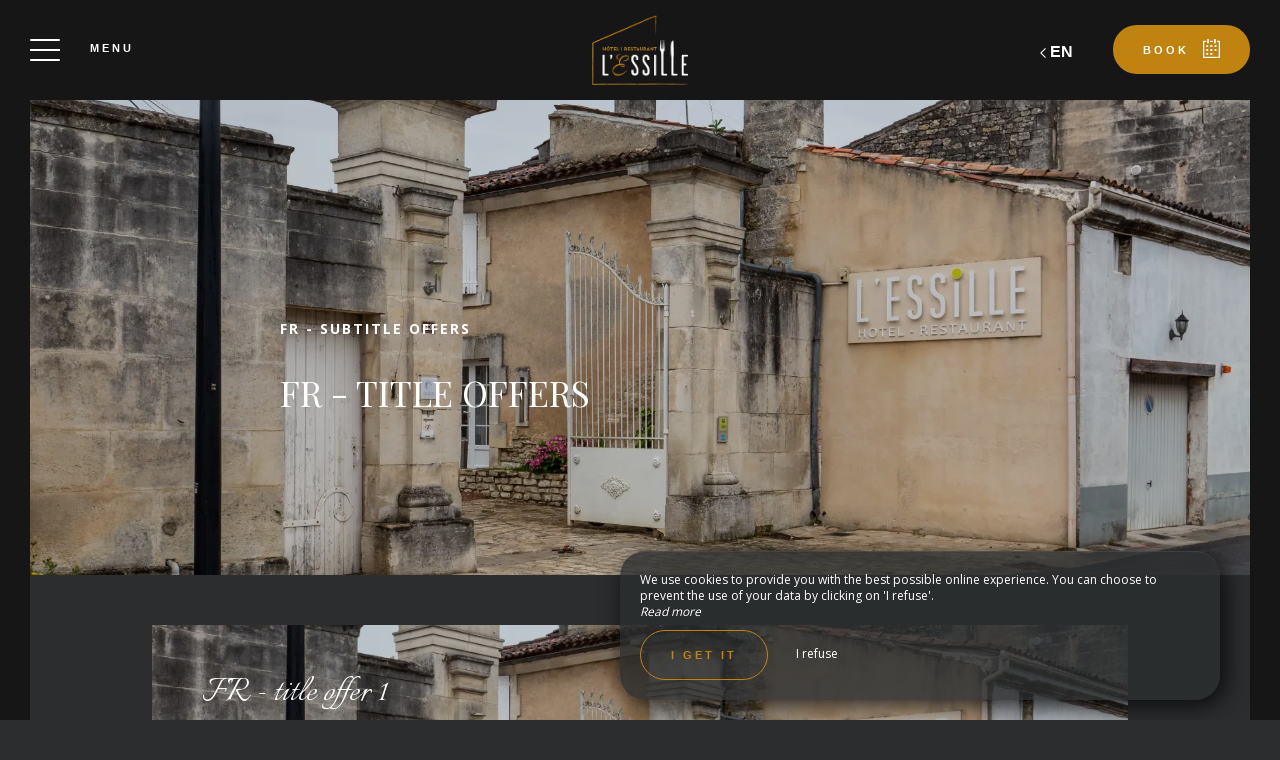

--- FILE ---
content_type: text/html; charset=UTF-8
request_url: https://www.hotel-restaurant-essille.com/en/offers
body_size: 14200
content:
<!DOCTYPE html>
<!--
            ..-:/+++++/+////+/+++++/:-..
      .-/+o+:-*'                  '*-:/oo/:.
   ./oo/-'     ..:/+oossssssso+/:..     './oo/.
 -os+'      .+yhy+:-'        '.:/shyo-      .::'
:ys-      'smh:'
sy+       +dds++++++++++++++++++++++oss:  -----:::
yys*                               -smd-  '''''syy
yyyo-       .oyy+:....      ....:+shy/'      .oyyy
oyyyyo:..     '.:+oooooooooooooo+:-'      .-+syyys
+yyyyyyso+:...        ''''''        ...-/osyyyyyy+
:yyyyyyyyyyysso+//:---......---://+oosso/+yyyyyyy:
'yyyyyyyyyyyyyyyyyyyyyyyyyyyyyyyyyyyyyy:'/yyyyyyy'
 oyyyyyyyyyyyyyyyyyyyyyyyyyyyyyyyyyyyyy:'+yyyyyyo
 .yyyyyyyyyyyyyyyyyyyyyyyyyyyyyyyyyyyyy:.:+yyyys.
  -syyyyyyyyyyyyyyyyyyyyyyyyyyyyyyyyyy:...:yyys.
   ':oyhyyyyyyyyyyyyyyyyyyyyyyyyyyyyyy/-./sys:'
      '-/oyyyyyyyyyyyyyyyyyyyyyyyyyyyyy+./:.
           '.-:/+oossyyyyyyyyyssoo+/:-.'
--><html lang="en">
<head>
	<meta charset="utf-8">
	<meta name="referrer" content="strict-origin-when-cross-origin">
	<meta name="viewport" content="width=device-width, initial-scale=1.0, maximum-scale=1.0">
			<title>Offers</title>
	
		<meta name="language" content="en">

	<link rel="preconnect" href="//fonts.gstatic.com" crossorigin="anonymous">
	
	
	
	

	<link rel="icon" href="/favicon.ico" type="image/x-icon">



<link rel="preload" as="script" href="/js/manifest.js?id=64a9b34df15e412415da86bfbe992f88"/>
<link rel="preload" as="script" href="/js/vendor.js?id=6dfbd57fa4324b59d7104027273be4bf"/>
<link rel="preload" as="script" href="/js/app.js?id=bacefdc0e2f88903d2b62f94b5601cbf"/>
<link rel="preconnect" href="//neo.my-groom-service.com" crossorigin="anonymous">











	<link rel="preload" as="style" href="/css/vendor.css?id=e68cc23f327a119e2465763e68210abb"/>
	<link rel="stylesheet" href="/css/vendor.css?id=e68cc23f327a119e2465763e68210abb">
	<link rel="preconnect" href="//fonts.my-groom-service.com" crossorigin="anonymous">
	
	<link
			rel="preload"
			href="/css/fonts.css?id=ffcc56598e4b25ad0cee62e0d298d7be"
			as="style"
			onload="this.onload=null;this.rel='stylesheet'"
	/>
	<noscript>
		<link rel="stylesheet" href="/css/fonts.css?id=ffcc56598e4b25ad0cee62e0d298d7be"/>
	</noscript>
<link rel="preload" as="style" href="/css/app.css?id=833d78c40e01776c9eb7a039b064a96c"/>
<link rel="stylesheet" href="/css/app.css?id=833d78c40e01776c9eb7a039b064a96c">

<link rel="canonical" href="https://www.hotel-restaurant-essille.com/offres"/>


	
	
	<link rel="alternate" hreflang="x-default"
	      href="https://www.hotel-restaurant-essille.com/offres"/>
	<link rel="alternate" hreflang="fr"
	      href="https://www.hotel-restaurant-essille.com/offres"/>

	
									<link rel="alternate" hreflang="de"
			      href="https://www.hotel-restaurant-essille.com/de/bietetan"/>
											<link rel="alternate" hreflang="en"
			      href="https://www.hotel-restaurant-essille.com/en/offers"/>
											<link rel="alternate" hreflang="es"
			      href="https://www.hotel-restaurant-essille.com/es/ofertas"/>
														<link rel="alternate" hreflang="it"
			      href="https://www.hotel-restaurant-essille.com/it/offerte"/>
											<link rel="alternate" hreflang="nl"
			      href="https://www.hotel-restaurant-essille.com/nl/aanbiedingen"/>
											<link rel="alternate" hreflang="ru"
			      href="https://www.hotel-restaurant-essille.com/ru/предложения"/>
			
<script>
	window.Laravel = {"csrfToken":"Jb4Yg9GpT7ofU4WKMnnYThJSw4Ph7aMgwKg17KjD"};
</script>
<meta property="og:image" content="https://www.hotel-restaurant-essille.com/imagecache/fullwidth/notfound.jpg"/>
<meta property="og:image:type" content="image/jpg"/>
<meta property="og:image:width" content="1920"/>
<meta property="og:image:height" content="1080"/>
<meta property="og:type" content="website"/>
<meta property="og:url" content="https://www.hotel-restaurant-essille.com"/>
<meta property="og:title" content="Hôtel Restaurant L&#039;Essille"/>
<meta property="og:locale" content="en">
</head>
<body>
<span id="scroll-top"></span>
	<div class="navbar navbar-default navbar-fixed-top">
		<!-- Brand and toggle get grouped for better mobile display -->
		<div id="menu-toggle-wrapper">
			<div id="menu-toggle">
				<span></span>
				<span></span>
				<span></span>
				<span></span>
			</div>
			<div class="menu-toggle-text menu">
				Menu			</div>
			<div class="menu-toggle-text fermer">
				Close			</div>
		</div>
		<a class="navbar-middle navbar-brand" href="/">
				<div class="img-responsive"></div>
		</a>
		<div class="navbar-right">
			<div class="reserver-button">
															<div class="btn btn-resa resa-toggle" id="resa-toggle-menu">
							<div class="calendar">
								<div class="btn-text">
									Book								</div>
								<div class="btn-picto btn-picto-calendar">
									<svg xmlns="http://www.w3.org/2000/svg" width="17.513" height="18.599" viewBox="0 0 17.513 18.599">
	<g transform="translate(0 0)">
		<g data-name="Groupe 51" transform="translate(0)">
			<path data-name="Tracé 91"
				  d="M19.735,45.333H17.9a.642.642,0,0,0,0,1.283h1.222V60.939H4.055V46.616H5.684a.642.642,0,0,0,0-1.283H3.444a.629.629,0,0,0-.611.641V61.58a.629.629,0,0,0,.611.641H19.735a.629.629,0,0,0,.611-.641V45.974A.628.628,0,0,0,19.735,45.333Z"
				  transform="translate(-2.833 -43.623)" />
			<path data-name="Tracé 92"
				  d="M206.458,45.333h-1.817a.641.641,0,0,0,0,1.283h1.817a.641.641,0,0,0,0-1.283Z"
				  transform="translate(-196.844 -43.623)" />
			<path data-name="Tracé 93"
				  d="M89.479,351.333H88.327a.5.5,0,0,0-.494.494v.823a.5.5,0,0,0,.494.494h1.152a.5.5,0,0,0,.494-.494v-.823A.5.5,0,0,0,89.479,351.333Z"
				  transform="translate(-84.588 -337.712)" />
			<path data-name="Tracé 94"
				  d="M208.562,351.333h-1.235a.5.5,0,0,0-.494.494v.823a.5.5,0,0,0,.494.494h1.235a.5.5,0,0,0,.494-.494v-.823A.5.5,0,0,0,208.562,351.333Z"
				  transform="translate(-199.366 -337.712)" />
			<path data-name="Tracé 95"
				  d="M89.973,258.327a.5.5,0,0,0-.494-.494H88.327a.5.5,0,0,0-.494.494v.823a.5.5,0,0,0,.494.494h1.152a.5.5,0,0,0,.494-.494Z"
				  transform="translate(-84.588 -247.935)" />
			<path data-name="Tracé 96"
				  d="M209.055,258.327a.5.5,0,0,0-.494-.494h-1.235a.5.5,0,0,0-.494.494v.823a.5.5,0,0,0,.494.494h1.235a.5.5,0,0,0,.494-.494Z"
				  transform="translate(-199.366 -247.935)" />
			<path data-name="Tracé 97"
				  d="M330.312,257.833H329.16a.5.5,0,0,0-.494.494v.823a.5.5,0,0,0,.494.494h1.152a.5.5,0,0,0,.494-.494v-.823A.5.5,0,0,0,330.312,257.833Z"
				  transform="translate(-316.894 -247.935)" />
			<path data-name="Tracé 98"
				  d="M87.833,161.994v.823a.5.5,0,0,0,.494.494h1.152a.5.5,0,0,0,.494-.494v-.823a.5.5,0,0,0-.494-.494H88.327A.5.5,0,0,0,87.833,161.994Z"
				  transform="translate(-84.588 -155.407)" />
			<path data-name="Tracé 99"
				  d="M209.055,161.994a.5.5,0,0,0-.494-.494h-1.235a.5.5,0,0,0-.494.494v.823a.5.5,0,0,0,.494.494h1.235a.5.5,0,0,0,.494-.494Z"
				  transform="translate(-199.366 -155.407)" />
			<path data-name="Tracé 100"
				  d="M330.806,161.994a.5.5,0,0,0-.494-.494H329.16a.5.5,0,0,0-.494.494v.823a.5.5,0,0,0,.494.494h1.152a.5.5,0,0,0,.494-.494Z"
				  transform="translate(-316.894 -155.407)" />
			<path data-name="Tracé 101"
				  d="M123.116,4.276a.643.643,0,0,0,.641-.641V.641A.643.643,0,0,0,123.116,0h-.641a.643.643,0,0,0-.641.641V3.634a.643.643,0,0,0,.641.641Z"
				  transform="translate(-117.581 0)" />
			<path data-name="Tracé 102"
				  d="M318.616,0h-.641a.643.643,0,0,0-.641.641V3.634a.643.643,0,0,0,.641.641h.641a.643.643,0,0,0,.641-.641V.641A.643.643,0,0,0,318.616,0Z"
				  transform="translate(-306.097)" />
		</g>
	</g>
</svg>
								</div>
							</div>
							<div class="remove">
								<div class="btn-text">
									Close								</div>
								<div class="btn-picto">
									<svg class="close-resa-modal" xmlns="http://www.w3.org/2000/svg" width="10.028" height="10.041"
	 viewBox="0 0 10.028 10.041">
	<g id="Groupe_999" data-name="Groupe 999" transform="translate(0.001 0)">
		<path id="Tracé_191" data-name="Tracé 191"
			  d="M128.493,138a.694.694,0,0,0,.492.211.675.675,0,0,0,.492-.211l3.821-3.822L137.121,138a.694.694,0,0,0,.492.211.675.675,0,0,0,.492-.211.715.715,0,0,0,0-1l-3.81-3.81,3.81-3.822a.715.715,0,0,0,0-1,.7.7,0,0,0-1,0L133.3,132.2l-3.821-3.81a.7.7,0,0,0-1,1l3.821,3.81-3.81,3.821A.68.68,0,0,0,128.493,138Z"
			  transform="translate(-128.279 -128.173)" />
	</g>
</svg>
								</div>
							</div>
						</div>
												</div>

			
							<div id="languagepicker" class="hidden-xs">
							<div class="btn-lang" id="languagepicker-btn">
					<div class="current-lang">
						en
					</div>
					<div class="arrow-lang">
						<svg xmlns="http://www.w3.org/2000/svg" width="14.993" height="25.745" viewBox="0 0 14.993 25.745">
	<path data-name="Tracé 11" d="M322.464,757.7l-11.812,11.812,5.414,5.414,6.4,6.4" transform="translate(-308.531 -756.643)" fill="none" stroke="#000" stroke-width="3"/>
</svg>					</div>
				</div>
				<div class="dropdown-lang">
					<span class="lang-element">
						<a rel=&quot;alternate&quot; hreflang="de" href="http://www.hotel-restaurant-essille.com/de/bietetan">
				de
			</a>
		</span>
							<span class="lang-element">
						<a rel=&quot;alternate&quot; hreflang="es" href="http://www.hotel-restaurant-essille.com/es/ofertas">
				es
			</a>
		</span>
						<span class="lang-element">
						<a rel=&quot;alternate&quot; hreflang="fr" href="http://www.hotel-restaurant-essille.com/fr/offres">
				fr
			</a>
		</span>
						<span class="lang-element">
						<a rel=&quot;alternate&quot; hreflang="it" href="http://www.hotel-restaurant-essille.com/it/offerte">
				it
			</a>
		</span>
						<span class="lang-element">
						<a rel=&quot;alternate&quot; hreflang="nl" href="http://www.hotel-restaurant-essille.com/nl/aanbiedingen">
				nl
			</a>
		</span>
						<span class="lang-element">
						<a rel=&quot;alternate&quot; hreflang="ru" href="http://www.hotel-restaurant-essille.com/ru/предложения">
				ru
			</a>
		</span>
					</div>
			</div>
		</div>
	</div>
	<nav id="menu" class="border">
		<ul class="nav navbar-nav hidden-xs hidden-sm">
							
													<li class="col-sm-3 ">
						<a href="/"
						   title="Home"
						   target="_self" rel=""
						   class="btn-menu">
															<div class="blurry-background-loader" id="menu-1">
            <blurry-background-loader
                hi-res-manual="/imagecache/larger/67ca706e9955be507f84fff4e3eb518d.jpg"
                lo-res-manual="/imagecache/blurry/67ca706e9955be507f84fff4e3eb518d.jpg"
                manual="1"
                bg-class="bg">
                            
                    </blurry-background-loader>
    </div>
														<div class="overlay-menu">
								<div class="btn-menu-text">Home</div>
							</div>
						</a>
					</li>
											
													
					<li class="col-sm-3 ">
						<div class="btn-menu">
															<div class="blurry-background-loader" id="menu-9">
            <blurry-background-loader
                src="650e3c85124531c14eeb00c257e262a6.jpg"
                bg-class="bg">
                            
                    </blurry-background-loader>
    </div>
														<div class="overlay-menu">
								<div class="menu-overlay-dropdown"></div>
								<div class="btn-menu-text">
									<div class="menu-wrapper-circle">
										<div class="menu-item-circle"></div>
										<div class="menu-item-circle"></div>
										<div class="menu-item-circle"></div>
									</div>
									<div class="menu-text-dropdown">
										Your hotel
									</div>
								</div>
								<ul>
																													<li class="">
											<a href="/presentation" title="Presentation"
											   target="_self"
											   rel="">
												<span class="dot"></span>
												Presentation
											</a>
										</li>
																													<li class="">
											<a href="/en/fares" title="Fares"
											   target="_self"
											   rel="">
												<span class="dot"></span>
												Fares
											</a>
										</li>
																													<li class="">
											<a href="/video" title="See the video"
											   target="_self"
											   rel="">
												<span class="dot"></span>
												See the video
											</a>
										</li>
																	</ul>
							</div>
						</div>
					</li>
											
													<li class="col-sm-3 ">
						<a href="/en/bedrooms"
						   title="Bedrooms"
						   target="_self" rel=""
						   class="btn-menu">
															<div class="blurry-background-loader" id="menu-3">
            <blurry-background-loader
                hi-res-manual="/imagecache/larger/52fd3b0e7ecda9030747272669d2a2f3.jpg"
                lo-res-manual="/imagecache/blurry/52fd3b0e7ecda9030747272669d2a2f3.jpg"
                manual="1"
                bg-class="bg">
                            
                    </blurry-background-loader>
    </div>
														<div class="overlay-menu">
								<div class="btn-menu-text">Bedrooms</div>
							</div>
						</a>
					</li>
											
													<li class="col-sm-3 ">
						<a href="/en/restaurant"
						   title="Your restaurant"
						   target="_self" rel=""
						   class="btn-menu">
															<div class="blurry-background-loader" id="menu-11">
            <blurry-background-loader
                hi-res-manual="/imagecache/larger/f958c923162b0f6f124d0c002fd1be7a.jpg"
                lo-res-manual="/imagecache/blurry/f958c923162b0f6f124d0c002fd1be7a.jpg"
                manual="1"
                bg-class="bg">
                            
                    </blurry-background-loader>
    </div>
														<div class="overlay-menu">
								<div class="btn-menu-text">Your restaurant</div>
							</div>
						</a>
					</li>
											
													<li class="col-sm-3 ">
						<a href="/en/gallery"
						   title="Gallery"
						   target="_self" rel=""
						   class="btn-menu">
															<div class="blurry-background-loader" id="menu-4">
            <blurry-background-loader
                hi-res-manual="/imagecache/larger/22e9755999fb60c54d4e8916421b7824.jpg"
                lo-res-manual="/imagecache/blurry/22e9755999fb60c54d4e8916421b7824.jpg"
                manual="1"
                bg-class="bg">
                            
                    </blurry-background-loader>
    </div>
														<div class="overlay-menu">
								<div class="btn-menu-text">Gallery</div>
							</div>
						</a>
					</li>
											
													<li class="col-sm-3 ">
						<a href="/en/desires"
						   title="My desires"
						   target="_self" rel=""
						   class="btn-menu">
															<div class="blurry-background-loader" id="menu-12">
            <blurry-background-loader
                hi-res-manual="/imagecache/larger/2105fa6355cc0fd95fcfb2a331bbc22c.jpg"
                lo-res-manual="/imagecache/blurry/2105fa6355cc0fd95fcfb2a331bbc22c.jpg"
                manual="1"
                bg-class="bg">
                            
                    </blurry-background-loader>
    </div>
														<div class="overlay-menu">
								<div class="btn-menu-text">My desires</div>
							</div>
						</a>
					</li>
											
													<li class="col-sm-3 ">
						<a href="/en/discover"
						   title="To discover"
						   target="_self" rel=""
						   class="btn-menu">
															<div class="blurry-background-loader" id="menu-13">
            <blurry-background-loader
                hi-res-manual="/imagecache/larger/530f2a9df975c1d47e32d023d1ad9d36.jpg"
                lo-res-manual="/imagecache/blurry/530f2a9df975c1d47e32d023d1ad9d36.jpg"
                manual="1"
                bg-class="bg">
                            
                    </blurry-background-loader>
    </div>
														<div class="overlay-menu">
								<div class="btn-menu-text">To discover</div>
							</div>
						</a>
					</li>
											
													<li class="col-sm-3 ">
						<a href="/en/contact"
						   title="Contact &amp; Access"
						   target="_self" rel=""
						   class="btn-menu">
															<div class="blurry-background-loader" id="menu-8">
            <blurry-background-loader
                hi-res-manual="/imagecache/larger/a56bf1ab42d3a8ffae7a7f7f649f6eb6.jpg"
                lo-res-manual="/imagecache/blurry/a56bf1ab42d3a8ffae7a7f7f649f6eb6.jpg"
                manual="1"
                bg-class="bg">
                            
                    </blurry-background-loader>
    </div>
														<div class="overlay-menu">
								<div class="btn-menu-text">Contact &amp; Access</div>
							</div>
						</a>
					</li>
							
					</ul>
		<ul class="nav navbar-nav mobile-menu">
			
								<li class="">
				<a href="/"
				   title="Home"
				   target="_self"
				   rel="">
					<div>
						Home
					</div>
				</a>
			</li>
					
					
			<li class="">
				<div class="dropdown-container">
					<div class="dropdown-toggle dp-toggle" type="button" id="dropdownMenu1"
					     data-toggle="dropdown" aria-haspopup="true" aria-expanded="true">
						<div class="dp-select">
							<div>
								<span class="dot-mobile-circle"></span>
								<span class="dot-mobile-circle"></span>
								<span class="dot-mobile-circle"></span>
							</div>
							Your hotel
						</div>
					</div>
					<ul class="dropdown-menu dp-element" aria-labelledby="dropdownMenu1">
																				<li class="">
								<a href="/presentation"
								   title="Presentation"
								   target="_self"
								   rel="">
									<span class="dot-mobile"></span>
									Presentation
								</a>
							</li>
																				<li class="">
								<a href="/en/fares"
								   title="Fares"
								   target="_self"
								   rel="">
									<span class="dot-mobile"></span>
									Fares
								</a>
							</li>
																				<li class="">
								<a href="/video"
								   title="See the video"
								   target="_self"
								   rel="">
									<span class="dot-mobile"></span>
									See the video
								</a>
							</li>
											</ul>
				</div>
			</li>
					
								<li class="">
				<a href="/en/bedrooms"
				   title="Bedrooms"
				   target="_self"
				   rel="">
					<div>
						Bedrooms
					</div>
				</a>
			</li>
					
								<li class="">
				<a href="/en/restaurant"
				   title="Your restaurant"
				   target="_self"
				   rel="">
					<div>
						Your restaurant
					</div>
				</a>
			</li>
					
								<li class="">
				<a href="/en/gallery"
				   title="Gallery"
				   target="_self"
				   rel="">
					<div>
						Gallery
					</div>
				</a>
			</li>
					
								<li class="">
				<a href="/en/desires"
				   title="My desires"
				   target="_self"
				   rel="">
					<div>
						My desires
					</div>
				</a>
			</li>
					
								<li class="">
				<a href="/en/discover"
				   title="To discover"
				   target="_self"
				   rel="">
					<div>
						To discover
					</div>
				</a>
			</li>
					
								<li class="">
				<a href="/en/contact"
				   title="Contact &amp; Access"
				   target="_self"
				   rel="">
					<div>
						Contact &amp; Access
					</div>
				</a>
			</li>
			
	<div class="menu-footer-mobile col-xs-12">
		<div class="contact-bar">
												<a href="https://fr-fr.facebook.com/LEssille-812036135505404/" target="_blank" rel="noopener noreferrer">
						<span class="icon">
							<svg xmlns="http://www.w3.org/2000/svg" viewBox="0 0 24 24">
	<path d="M9 8h-3v4h3v12h5v-12h3.642l.358-4h-4v-1.667c0-.955.192-1.333 1.115-1.333h2.885v-5h-3.808c-3.596 0-5.192 1.583-5.192 4.615v3.385z"/>
</svg>						</span>
					</a>
																										<a href="tel:0545819413">
					<span class="icon">
						<svg xmlns="http://www.w3.org/2000/svg" width="20.021" height="20.039" viewBox="0 0 20.021 20.039">
	<g data-name="Groupe 1175" transform="translate(0 0)">
		<path data-name="Tracé 26" d="M1.934,18.713a1.365,1.365,0,0,0,.142.116l.708.438c.026.013.064.039.09.052a8.563,8.563,0,0,0,3.464.721,7.254,7.254,0,0,0,5.2-2.022l6.684-6.684a7.885,7.885,0,0,0,1.249-8.642.521.521,0,0,0-.064-.116l-.451-.683c-.026-.039-.064-.077-.09-.116l-1.2-1.2A1.97,1.97,0,0,0,16.28,0a1.814,1.814,0,0,0-1.275.528L11.528,4.005a1.893,1.893,0,0,0,.039,2.679l1.365,1.365L8.283,12.7,6.892,11.308a1.752,1.752,0,0,0-1.326-.567,1.885,1.885,0,0,0-1.314.541L.775,14.759A2.056,2.056,0,0,0,.195,16.1a1.861,1.861,0,0,0,.528,1.4Zm-.064-2.859,3.477-3.477a.332.332,0,0,1,.476.026l1.932,1.932a.785.785,0,0,0,1.095,0L14.58,8.6a.8.8,0,0,0,.232-.541.741.741,0,0,0-.232-.541L12.674,5.589a.365.365,0,0,1-.039-.5L16.113,1.61a.234.234,0,0,1,.18-.077.444.444,0,0,1,.3.129l1.133,1.133.373.567a6.268,6.268,0,0,1-.953,6.852l-6.684,6.71a5.729,5.729,0,0,1-4.121,1.571,6.976,6.976,0,0,1-2.782-.567l-.592-.361L1.818,16.42a.339.339,0,0,1-.077-.245A.609.609,0,0,1,1.869,15.854Z" transform="translate(-0.193)"/>
	</g>
</svg>					</span>
				</a>
													<a id="mobile-mail-link">
					<div class="icon">
						<svg xmlns="http://www.w3.org/2000/svg" width="20.021" height="16.382" viewBox="0 0 20.021 16.382">
	<g data-name="Groupe 93" transform="translate(0 0)">
		<path id="Tracé_167" data-name="Tracé 167"
			  d="M20.022,40.447a.782.782,0,0,0-.78-.78H.78a.782.782,0,0,0-.78.78V55.268a.782.782,0,0,0,.78.78H19.242a.782.782,0,0,0,.78-.78ZM1.56,54.488V45.244L9.4,51.992a.707.707,0,0,0,.494.182.91.91,0,0,0,.533-.182l8.035-6.722v9.218Zm16.9-13.261v2.015c-.13.013-.065.026-.078.026L9.907,50.38,1.586,43.229c-.013-.013-.026-.026-.026-.039V41.227Z"
			  transform="translate(0 -39.667)" />
	</g>
</svg>						<script type="text/javascript" language="javascript">coded = "W4iLIWL@F4LBz-dBNLI3dIiL-BNNtzzB.W4l" 
		cipher = "TkNecLMKZIE9PGoVmRr3FnAC7jzUsQYt6bxaSOyBWvDpJuh2gX48lwdfqi510H" 
		shift=coded.length
		link=""
		for (i=0; i<coded.length; i++){
		    if (cipher.indexOf(coded.charAt(i))==-1){
		        ltr=coded.charAt(i)
		        link+=(ltr)
		    }
		    else {
		        ltr = (cipher.indexOf(coded.charAt(i))-shift+cipher.length) % cipher.length
		        link+=(cipher.charAt(ltr))
		    }               
		}document.getElementById("mobile-mail-link").href = "mailto:"+link</script>
		<noscript><p>Activate Javascript</p></noscript>
					</div>
				</a>
								</div>
		<div id="languagepicker-mobile">
			<div class="current-lang">
				en
			</div>
			<div class="dropdown-lang">
				<span class="lang-element">
						<span class="dash-lang">-</span>
						<a rel=&quot;alternate&quot; hreflang="de" href="http://www.hotel-restaurant-essille.com/de/bietetan">
				de
			</a>
		</span>
							<span class="lang-element">
						<span class="dash-lang">-</span>
						<a rel=&quot;alternate&quot; hreflang="es" href="http://www.hotel-restaurant-essille.com/es/ofertas">
				es
			</a>
		</span>
						<span class="lang-element">
						<span class="dash-lang">-</span>
						<a rel=&quot;alternate&quot; hreflang="fr" href="http://www.hotel-restaurant-essille.com/fr/offres">
				fr
			</a>
		</span>
						<span class="lang-element">
						<span class="dash-lang">-</span>
						<a rel=&quot;alternate&quot; hreflang="it" href="http://www.hotel-restaurant-essille.com/it/offerte">
				it
			</a>
		</span>
						<span class="lang-element">
						<span class="dash-lang">-</span>
						<a rel=&quot;alternate&quot; hreflang="nl" href="http://www.hotel-restaurant-essille.com/nl/aanbiedingen">
				nl
			</a>
		</span>
						<span class="lang-element">
						<span class="dash-lang">-</span>
						<a rel=&quot;alternate&quot; hreflang="ru" href="http://www.hotel-restaurant-essille.com/ru/предложения">
				ru
			</a>
		</span>
				</div>
		</div>
	</div>
</ul>	</nav>
	<div id="resa" class="border">
	<div class="overlay-modal-resa"></div>
				<div class="blurry-background-loader" id="blurry-resa-imagebg-1">
            <blurry-background-loader
                src="resa.jpg"
                bg-class="resa-bg-content">
                            
                    </blurry-background-loader>
    </div>
		<div class="row resa-container">
		<div class="container height-middle">
			<div class="row">
				<div class="col-md-12 col-lg-4 resa-text">
											<div class="titles">
															<div class="subtitle hidden-xs">Hotel-Restaurant L&#039;Essille</div>
																						<div class="title">Reserve</div>
													</div>
																<p class="text">The Hotel-Restaurant L&#039;Essille is located in Bassac, near Jarnac, Angoulême and Cognac. In this charming hotel with restaurant near Cognac, you can organize all your events and stays, whether professional or private. In this family-run establishment, everything has been designed for your comfort: wellness area, adapted package, comfortable rooms, gourmet cuisine and many others.</p>
									</div>

				
				<div class="col-md-12 col-lg-8 resa-engines-container">
										<div class="resa-form">
													<div id="booking-engine-2"
							     class="booking-engine">
								
																	<style>
	.resa-form #ReservitBestPriceWidget {
		width: 365px;
		height: 300px;
		margin: auto;
	}

	.resa-form #ReservitBestPriceWidget #ReservitBestPriceWidgetbox {
		border: 0;
		position: relative;
		z-index: 999998;
		background-color: transparent;
		text-align: center;
		overflow: hidden;
		width: 365px;

		/* Très relou avec le scroll du form resa quand on ouvre les datepickers
		Cela dit, il y a une variable pour choisir la hauteur max du form-resa donc faudra sûrement
		la mettre à 500px aussi ($modal-resa-form-maxheight) pour les clients avec reservit-widget */
		height: 500px;
	}


	.resa-form #ReservitBestPriceWidget #ReservitBestPriceWidgetbox #iframeReservitBestPriceWidget {
		margin: auto;
		border: none;
		text-align: center;
		width: 365px;
		height: 100%;
		padding-top: 5px;
	}

	.resa-form #ReservitBestPriceWidget #ReservitBestPriceWidgetbox #iframeReservitBestPriceWidget .datepicker-dropdown {
		width: 240px;
		height: 300px;
	}

	.resa-form #ReservitBestPriceWidget #box_btn {
		-webkit-box-sizing: border-box;
		-moz-box-sizing: border-box;
		box-sizing: border-box;
		position: absolute;
		vertical-align: middle;
		top: -5px;
		left: -5px;
		width: 25px;
		height: 25px;
		border-radius: 50%;
		padding-top: 3px;
		text-align: center;
		cursor: pointer;
		background-color: white;
		z-index: 1000000;
		display: none;
	}

	.resa-form #ReservitBestPriceWidget #box_btn #box_btn_close {
		font-size: 14px;
		color: black;
		transition: transform 0.5s ease;
		margin: auto;
	}

	.resa-form #ReservitBestPriceWidget #box_btn #box_btn_close:hover {
		-webkit-transform: rotate(-45deg);
		-ms-transform: rotate(-45deg);
		-moz-transform: rotate(-45deg);
		-o-transform: rotate(-45deg);
		transform: rotate(-45deg);
	}

	@media (max-width: 790px) {
		.resa-form #ReservitBestPriceWidget {
			left: 50%;
			right: initial;
			margin: auto;
		}
	}

	@media (max-width: 450px) and (orientation: portrait) {
		.resa-form #ReservitBestPriceWidget {
			width: 250px;
			height: 90%;
		}
	}

	@media (max-width: 750px) and (orientation: landscape) {
		.resa-form #ReservitBestPriceWidget {
			width: 250px;
			height: 90%;
		}
	}
</style>



<div id="ReservitBestPriceWidget" style="display:none;">
	<div id="box_btn">
		<i id="box_btn_close" class="fa fa-times" aria-hidden="true"></i>
	</div>
	<div id="ReservitBestPriceWidgetbox">
		<iframe id="iframeReservitBestPriceWidget" src=""></iframe>
	</div>
</div>

<script>
	function buildWidgetUrl() {
		var params = {
			'hotelid': '5186',
			'custid': '233',
			'partidDistrib': '173833',
			'partidDistrib01': '',
			'partidDistrib02': '',
			'fromdate': '',
			'nbOccupancy': '2',
			'bDisplayBestPrice': 'true',
			'langcode': 'en',
			'divContainerWidth': '365px',
			'partid': '',
			'bDisplayDistrib': 'true',
			'langunavail_FR': '',
			'showDistribEqual': 'false',
			'version': '2'
		}

		if (params['hotelid'] && params['custid']) {
			var urlToCall =
				'https://premium.logishotels.com/front10026/front.do?m=widget&mode=init'
			for (key in params) {
				urlToCall += '&' + key + '=' + params[key]
			}
			if (typeof _gaq != 'undefined' && typeof _gat != 'undefined') {
				var pageTracker = _gat._getTrackerByName()
				var linkerUrl = pageTracker._getLinkerUrl(urlToCall)
				urlToCall = linkerUrl
			}
			return urlToCall
		} else {
			console.error('Erreur buildWidgetUrl() : Il manque les infos de l\'hotel dans les params de la bdd')
			document.getElementById('ReservitBestPriceWidget').innerHTML =
				'Il manque les infos de l\'hotel dans les params de la bdd. Veuillez vous référer au wiki sur l\'installation des moteurs de resa'
			return ''
		}
	}

	function getWidgetInIframe(iframeReservitBestPriceWidget) {
		document.getElementById(iframeReservitBestPriceWidget).src = buildWidgetUrl()
	}

	setTimeout(function () {
		document.getElementById('ReservitBestPriceWidget').style.display = 'block'
	}, 2000)

	getWidgetInIframe('iframeReservitBestPriceWidget')
	document.getElementById('box_btn').addEventListener('click', function () {
		document.getElementById('ReservitBestPriceWidget').style.display = 'none'
	})
</script>															</div>
											</div>
				</div>
			</div>
		</div>
	</div>
</div>
<main>
		<article class="border top">
			<section>
			<div class="header">
					<div class="overlay-header">
				<div class="header-container" id="title">
					<div class="header-subtitle">FR - subtitle offers</div>
					<div class="header-title">FR - Title Offers</div>
				</div>
			</div>
				<div class="blurry-background-loader" id="blurry-header">
            <blurry-background-loader
                src="notfound.jpg"
                bg-class="bg">
                            
                    </blurry-background-loader>
    </div>
	</div>
		</section>
					<section id="offres">
							<div class="offre-container" id="offre-1">
					<div class="offre-text-container">
	<div class="title">
		<div class="title-value">FR - title offer 1</div>
	</div>
			<div class="price">
			<div class="price-container">
				<div class="price-value">
					FR €
											<span class="old-price-text striked"> FR_OLD €  </span>
									</div>
				<p class="price-subtitle">FR - Special Offer 1</p>
			</div>
		</div>
		<div class="offre-toggle smooth-scroll-offres">
		<a href="#offre-1" class="btn btn-offre">
			<div class="btn-text voir">
				Read more				<div class="btn-picto  btn-picto-arrow">
					<svg xmlns="http://www.w3.org/2000/svg" width="18.132" height="13.384" viewBox="0 0 18.132 13.384">
	<g data-name="icons/arrow_right-black big" transform="translate(0)">
		<g>
			<path data-name="Path 24" d="M0,.69.691,0l6.7,6.692-6.7,6.692L0,12.693l6-6Z" transform="translate(10.746)"/>
		</g>
		<rect data-name="Rectangle 3" width="17.584" height="0.977" transform="translate(0 6.203)"/>
	</g>
</svg>				</div>
			</div>
			<div class="btn-text fermer">
				Close				<div class="btn-picto btn-picto-arrow">
					<svg class="close-resa-modal" xmlns="http://www.w3.org/2000/svg" width="10.028" height="10.041"
	 viewBox="0 0 10.028 10.041">
	<g id="Groupe_999" data-name="Groupe 999" transform="translate(0.001 0)">
		<path id="Tracé_191" data-name="Tracé 191"
			  d="M128.493,138a.694.694,0,0,0,.492.211.675.675,0,0,0,.492-.211l3.821-3.822L137.121,138a.694.694,0,0,0,.492.211.675.675,0,0,0,.492-.211.715.715,0,0,0,0-1l-3.81-3.81,3.81-3.822a.715.715,0,0,0,0-1,.7.7,0,0,0-1,0L133.3,132.2l-3.821-3.81a.7.7,0,0,0-1,1l3.821,3.81-3.81,3.821A.68.68,0,0,0,128.493,138Z"
			  transform="translate(-128.279 -128.173)" />
	</g>
</svg>
				</div>
			</div>
		</a>
	</div>
</div>
<div class="offre-selected-text-container">
	<div class="col-xs-12 col-sm-6 selected-left">
		<div class="subtitle">FR - subtitle offer 1</div>
		<h2 class="title">FR - title offer 1</h2>
			</div>
	<div class="col-xs-12 col-sm-6 selected-right">
		<div class="text">FR - text offers 1 Et error alias velit. Quo enim iusto non numquam doloribus dolorem. Omnis ad is not repellendus exercitationem porro tempore qui. Quibusdam non laudantium amet ut. Quia beatae quia eligendi. Iure quod commodi voluptate repudiandae aut dolorum vel.</div>
			</div>
</div>

					<div class="blurry-background-loader" id="offre-blurry-1">
            <blurry-background-loader
                src="notfound.jpg"
                bg-class="">
                            
                    </blurry-background-loader>
    </div>
				</div>
							<div class="offre-container" id="offre-2">
					<div class="offre-text-container">
	<div class="title">
		<div class="title-value">FR - title offer 2</div>
	</div>
			<div class="price">
			<div class="price-container">
				<div class="price-value">
					FR €
											<span class="old-price-text striked"> FR_OLD €  </span>
									</div>
				<p class="price-subtitle">FR - Special Offer 2</p>
			</div>
		</div>
		<div class="offre-toggle smooth-scroll-offres">
		<a href="#offre-2" class="btn btn-offre">
			<div class="btn-text voir">
				Read more				<div class="btn-picto  btn-picto-arrow">
					<svg xmlns="http://www.w3.org/2000/svg" width="18.132" height="13.384" viewBox="0 0 18.132 13.384">
	<g data-name="icons/arrow_right-black big" transform="translate(0)">
		<g>
			<path data-name="Path 24" d="M0,.69.691,0l6.7,6.692-6.7,6.692L0,12.693l6-6Z" transform="translate(10.746)"/>
		</g>
		<rect data-name="Rectangle 3" width="17.584" height="0.977" transform="translate(0 6.203)"/>
	</g>
</svg>				</div>
			</div>
			<div class="btn-text fermer">
				Close				<div class="btn-picto btn-picto-arrow">
					<svg class="close-resa-modal" xmlns="http://www.w3.org/2000/svg" width="10.028" height="10.041"
	 viewBox="0 0 10.028 10.041">
	<g id="Groupe_999" data-name="Groupe 999" transform="translate(0.001 0)">
		<path id="Tracé_191" data-name="Tracé 191"
			  d="M128.493,138a.694.694,0,0,0,.492.211.675.675,0,0,0,.492-.211l3.821-3.822L137.121,138a.694.694,0,0,0,.492.211.675.675,0,0,0,.492-.211.715.715,0,0,0,0-1l-3.81-3.81,3.81-3.822a.715.715,0,0,0,0-1,.7.7,0,0,0-1,0L133.3,132.2l-3.821-3.81a.7.7,0,0,0-1,1l3.821,3.81-3.81,3.821A.68.68,0,0,0,128.493,138Z"
			  transform="translate(-128.279 -128.173)" />
	</g>
</svg>
				</div>
			</div>
		</a>
	</div>
</div>
<div class="offre-selected-text-container">
	<div class="col-xs-12 col-sm-6 selected-left">
		<div class="subtitle">FR - subtitle offer 2</div>
		<h2 class="title">FR - title offer 2</h2>
			</div>
	<div class="col-xs-12 col-sm-6 selected-right">
		<div class="text">FR - text offer 2 Quis voluptatem repudiandae voluptates cupiditate veniam excepturi nobis. Quis inventor molestias non culpa. Animi consequatur libero incidunt sit ut. Ratione aspernatur esse et porro omnis quo ducimus. Quasi et quia voluptatem odit voluptas cumque tempora.</div>
			</div>
</div>

					<div class="blurry-background-loader" id="offre-blurry-2">
            <blurry-background-loader
                src="notfound.jpg"
                bg-class="">
                            
                    </blurry-background-loader>
    </div>
				</div>
							<div class="offre-container" id="offre-3">
					<div class="offre-text-container">
	<div class="title">
		<div class="title-value">FR - title offer 3</div>
	</div>
			<div class="price">
			<div class="price-container">
				<div class="price-value">
					FR €
											<span class="old-price-text striked"> FR_OLD €  </span>
									</div>
				<p class="price-subtitle">FR - Special Offer 3</p>
			</div>
		</div>
		<div class="offre-toggle smooth-scroll-offres">
		<a href="#offre-3" class="btn btn-offre">
			<div class="btn-text voir">
				Read more				<div class="btn-picto  btn-picto-arrow">
					<svg xmlns="http://www.w3.org/2000/svg" width="18.132" height="13.384" viewBox="0 0 18.132 13.384">
	<g data-name="icons/arrow_right-black big" transform="translate(0)">
		<g>
			<path data-name="Path 24" d="M0,.69.691,0l6.7,6.692-6.7,6.692L0,12.693l6-6Z" transform="translate(10.746)"/>
		</g>
		<rect data-name="Rectangle 3" width="17.584" height="0.977" transform="translate(0 6.203)"/>
	</g>
</svg>				</div>
			</div>
			<div class="btn-text fermer">
				Close				<div class="btn-picto btn-picto-arrow">
					<svg class="close-resa-modal" xmlns="http://www.w3.org/2000/svg" width="10.028" height="10.041"
	 viewBox="0 0 10.028 10.041">
	<g id="Groupe_999" data-name="Groupe 999" transform="translate(0.001 0)">
		<path id="Tracé_191" data-name="Tracé 191"
			  d="M128.493,138a.694.694,0,0,0,.492.211.675.675,0,0,0,.492-.211l3.821-3.822L137.121,138a.694.694,0,0,0,.492.211.675.675,0,0,0,.492-.211.715.715,0,0,0,0-1l-3.81-3.81,3.81-3.822a.715.715,0,0,0,0-1,.7.7,0,0,0-1,0L133.3,132.2l-3.821-3.81a.7.7,0,0,0-1,1l3.821,3.81-3.81,3.821A.68.68,0,0,0,128.493,138Z"
			  transform="translate(-128.279 -128.173)" />
	</g>
</svg>
				</div>
			</div>
		</a>
	</div>
</div>
<div class="offre-selected-text-container">
	<div class="col-xs-12 col-sm-6 selected-left">
		<div class="subtitle">FR - subtitle offer 3</div>
		<h2 class="title">FR - title offer 3</h2>
			</div>
	<div class="col-xs-12 col-sm-6 selected-right">
		<div class="text">FR - text offer 3 Consequuntur nostrum voluptate rerum officia tenetur dicta ad sparkit. Tenetur et blanditiis porro labore consequuntur in omnis. Unde commodi beatae nihil fugiat dolores rem.</div>
			</div>
</div>

					<div class="blurry-background-loader" id="offre-blurry-3">
            <blurry-background-loader
                src="notfound.jpg"
                bg-class="">
                            
                    </blurry-background-loader>
    </div>
				</div>
					</section>
	</article>

</main>
	<footer>
		<div class="footer container-fluid">
			<div class="row">
				<div class="col-md-6">
					<div class="row">
						
						<div class="footer-resa-container col-xs-12 col-sm-6 col-md-12">
		<div class="footer-resa">
										<div class="footer-resa-subtitle">Best rates guaranteed</div>
				<div class="footer-resa-title">BOOK NOW !</div>
				<div class="footer-resa-text"><p>Get your reservation at the best price, by reserving your room or your table directly on our website or by phone.</p></div>
			
			
												<div class="btn btn-resa footer-btn-resa resa-toggle" id="resa-toggle-footer">
						<div class="calendar-footer">
							<div class="btn-text">
								Book							</div>
							<div class="btn-picto btn-picto-calendar">
								<svg xmlns="http://www.w3.org/2000/svg" width="17.513" height="18.599" viewBox="0 0 17.513 18.599">
	<g transform="translate(0 0)">
		<g data-name="Groupe 51" transform="translate(0)">
			<path data-name="Tracé 91"
				  d="M19.735,45.333H17.9a.642.642,0,0,0,0,1.283h1.222V60.939H4.055V46.616H5.684a.642.642,0,0,0,0-1.283H3.444a.629.629,0,0,0-.611.641V61.58a.629.629,0,0,0,.611.641H19.735a.629.629,0,0,0,.611-.641V45.974A.628.628,0,0,0,19.735,45.333Z"
				  transform="translate(-2.833 -43.623)" />
			<path data-name="Tracé 92"
				  d="M206.458,45.333h-1.817a.641.641,0,0,0,0,1.283h1.817a.641.641,0,0,0,0-1.283Z"
				  transform="translate(-196.844 -43.623)" />
			<path data-name="Tracé 93"
				  d="M89.479,351.333H88.327a.5.5,0,0,0-.494.494v.823a.5.5,0,0,0,.494.494h1.152a.5.5,0,0,0,.494-.494v-.823A.5.5,0,0,0,89.479,351.333Z"
				  transform="translate(-84.588 -337.712)" />
			<path data-name="Tracé 94"
				  d="M208.562,351.333h-1.235a.5.5,0,0,0-.494.494v.823a.5.5,0,0,0,.494.494h1.235a.5.5,0,0,0,.494-.494v-.823A.5.5,0,0,0,208.562,351.333Z"
				  transform="translate(-199.366 -337.712)" />
			<path data-name="Tracé 95"
				  d="M89.973,258.327a.5.5,0,0,0-.494-.494H88.327a.5.5,0,0,0-.494.494v.823a.5.5,0,0,0,.494.494h1.152a.5.5,0,0,0,.494-.494Z"
				  transform="translate(-84.588 -247.935)" />
			<path data-name="Tracé 96"
				  d="M209.055,258.327a.5.5,0,0,0-.494-.494h-1.235a.5.5,0,0,0-.494.494v.823a.5.5,0,0,0,.494.494h1.235a.5.5,0,0,0,.494-.494Z"
				  transform="translate(-199.366 -247.935)" />
			<path data-name="Tracé 97"
				  d="M330.312,257.833H329.16a.5.5,0,0,0-.494.494v.823a.5.5,0,0,0,.494.494h1.152a.5.5,0,0,0,.494-.494v-.823A.5.5,0,0,0,330.312,257.833Z"
				  transform="translate(-316.894 -247.935)" />
			<path data-name="Tracé 98"
				  d="M87.833,161.994v.823a.5.5,0,0,0,.494.494h1.152a.5.5,0,0,0,.494-.494v-.823a.5.5,0,0,0-.494-.494H88.327A.5.5,0,0,0,87.833,161.994Z"
				  transform="translate(-84.588 -155.407)" />
			<path data-name="Tracé 99"
				  d="M209.055,161.994a.5.5,0,0,0-.494-.494h-1.235a.5.5,0,0,0-.494.494v.823a.5.5,0,0,0,.494.494h1.235a.5.5,0,0,0,.494-.494Z"
				  transform="translate(-199.366 -155.407)" />
			<path data-name="Tracé 100"
				  d="M330.806,161.994a.5.5,0,0,0-.494-.494H329.16a.5.5,0,0,0-.494.494v.823a.5.5,0,0,0,.494.494h1.152a.5.5,0,0,0,.494-.494Z"
				  transform="translate(-316.894 -155.407)" />
			<path data-name="Tracé 101"
				  d="M123.116,4.276a.643.643,0,0,0,.641-.641V.641A.643.643,0,0,0,123.116,0h-.641a.643.643,0,0,0-.641.641V3.634a.643.643,0,0,0,.641.641Z"
				  transform="translate(-117.581 0)" />
			<path data-name="Tracé 102"
				  d="M318.616,0h-.641a.643.643,0,0,0-.641.641V3.634a.643.643,0,0,0,.641.641h.641a.643.643,0,0,0,.641-.641V.641A.643.643,0,0,0,318.616,0Z"
				  transform="translate(-306.097)" />
		</g>
	</g>
</svg>							</div>
						</div>
					</div>
									</div>
	</div>

						
						<div class="footer-coord col-xs-12 col-sm-6 col-md-12">
		<div class="col-lg-4 col-md-6 col-xs-12">
		<div class="footer-logo"></div>
	</div>
	<div class="col-lg-5 col-md-6 col-xs-12 coord-contact">
		<div class="coord-title">Contact us</div>
					<div class="text-pratique">
				<div class="picto">
					<svg xmlns="http://www.w3.org/2000/svg" width="20.021" height="20.039" viewBox="0 0 20.021 20.039">
	<g data-name="Groupe 1175" transform="translate(0 0)">
		<path data-name="Tracé 26" d="M1.934,18.713a1.365,1.365,0,0,0,.142.116l.708.438c.026.013.064.039.09.052a8.563,8.563,0,0,0,3.464.721,7.254,7.254,0,0,0,5.2-2.022l6.684-6.684a7.885,7.885,0,0,0,1.249-8.642.521.521,0,0,0-.064-.116l-.451-.683c-.026-.039-.064-.077-.09-.116l-1.2-1.2A1.97,1.97,0,0,0,16.28,0a1.814,1.814,0,0,0-1.275.528L11.528,4.005a1.893,1.893,0,0,0,.039,2.679l1.365,1.365L8.283,12.7,6.892,11.308a1.752,1.752,0,0,0-1.326-.567,1.885,1.885,0,0,0-1.314.541L.775,14.759A2.056,2.056,0,0,0,.195,16.1a1.861,1.861,0,0,0,.528,1.4Zm-.064-2.859,3.477-3.477a.332.332,0,0,1,.476.026l1.932,1.932a.785.785,0,0,0,1.095,0L14.58,8.6a.8.8,0,0,0,.232-.541.741.741,0,0,0-.232-.541L12.674,5.589a.365.365,0,0,1-.039-.5L16.113,1.61a.234.234,0,0,1,.18-.077.444.444,0,0,1,.3.129l1.133,1.133.373.567a6.268,6.268,0,0,1-.953,6.852l-6.684,6.71a5.729,5.729,0,0,1-4.121,1.571,6.976,6.976,0,0,1-2.782-.567l-.592-.361L1.818,16.42a.339.339,0,0,1-.077-.245A.609.609,0,0,1,1.869,15.854Z" transform="translate(-0.193)"/>
	</g>
</svg>				</div>
				<div class="content">
					<a href="tel:0545819413">
						05 45 81 94 13
					</a>
				</div>
			</div>
									<div class="text-pratique">
				<div class="picto">
					<svg xmlns="http://www.w3.org/2000/svg" width="20.021" height="16.382" viewBox="0 0 20.021 16.382">
	<g data-name="Groupe 93" transform="translate(0 0)">
		<path id="Tracé_167" data-name="Tracé 167"
			  d="M20.022,40.447a.782.782,0,0,0-.78-.78H.78a.782.782,0,0,0-.78.78V55.268a.782.782,0,0,0,.78.78H19.242a.782.782,0,0,0,.78-.78ZM1.56,54.488V45.244L9.4,51.992a.707.707,0,0,0,.494.182.91.91,0,0,0,.533-.182l8.035-6.722v9.218Zm16.9-13.261v2.015c-.13.013-.065.026-.078.026L9.907,50.38,1.586,43.229c-.013-.013-.026-.026-.026-.039V41.227Z"
			  transform="translate(0 -39.667)" />
	</g>
</svg>				</div>
				<div class="content">
					<script type="text/javascript" language="javascript">coded = "eUL01e0@dU0ni-CnZ01NC1L0-nZZ3iin.eUr" 
		cipher = "tgBMl4A1ZoxFhe3Pm7E9ypILRzCTN2kYXasS0wjciKVbOUHfdn6GrQuDq58JWv" 
		shift=coded.length
		link=""
		for (i=0; i<coded.length; i++){
		    if (cipher.indexOf(coded.charAt(i))==-1){
		        ltr=coded.charAt(i)
		        link+=(ltr)
		    }
		    else {
		        ltr = (cipher.indexOf(coded.charAt(i))-shift+cipher.length) % cipher.length
		        link+=(cipher.charAt(ltr))
		    }               
		}document.write("<a href=\'mailto:"+link+"\'>"+link+"</a>")</script>
		<noscript><p>Activate Javascript</p></noscript>
				</div>
			</div>
									<div class="text-pratique">
				<div class="picto">
					<svg version="1.1" id="Capa_1" xmlns="http://www.w3.org/2000/svg" xmlns:xlink="http://www.w3.org/1999/xlink" width="20px" height="20px" x="0px" y="0px"
	 viewBox="0 0 512 512" xml:space="preserve">
<g>
	<g>
		<path d="M425.951,89.021C386.864,32.451,324.917,0,256.006,0S125.148,32.451,86.061,89.021
			c-38.895,56.284-47.876,127.541-24.072,190.496c6.367,17.192,16.488,33.895,30.01,49.547l150.378,176.634
			c3.401,3.998,8.384,6.302,13.629,6.302c5.245,0,10.228-2.303,13.629-6.302l150.336-176.586
			c13.582-15.742,23.69-32.427,30.004-49.481C473.827,216.562,464.846,145.305,425.951,89.021z M416.451,267.093
			c-4.869,13.158-12.818,26.167-23.613,38.68c-0.03,0.03-0.06,0.06-0.084,0.096L256.006,466.487L119.174,305.768
			c-10.789-12.502-18.738-25.51-23.655-38.794c-19.686-52.065-12.215-110.981,19.991-157.592
			c32.307-46.76,83.519-73.578,140.496-73.578c56.976,0,108.182,26.817,140.49,73.578
			C428.708,155.993,436.185,214.909,416.451,267.093z"/>
	</g>
</g>
	<g>
		<g>
			<path d="M256.006,106.219c-55.276,0-100.252,44.97-100.252,100.252s44.97,100.252,100.252,100.252s100.252-44.97,100.252-100.252
			C356.258,151.195,311.282,106.219,256.006,106.219z M256.006,270.918c-35.536,0-64.448-28.912-64.448-64.448
			c0-35.536,28.912-64.448,64.448-64.448c35.536,0,64.448,28.912,64.448,64.448S291.542,270.918,256.006,270.918z"/>
		</g>
	</g>
</svg>				</div>
				<div class="content"><a
							href="https://www.google.fr/maps/place/https://www.google.fr/maps/place/L&#039;Essille+H%C3%B4tel-Restaurant/@45.663555,-0.1074372,17z/data=!3m1!4b1!4m8!3m7!1s0x4800868e179ed89f:0xad73fcf379c5a714!5m2!4m1!1i2!8m2!3d45.6632011!4d-0.105685"
							target="_blank" rel="noopener noreferrer">43 Route de Condé, <br>16120 Bassac</a></div>
			</div>
			</div>
			<div class="col-lg-3 col-md-6 col-xs-12 coord-sociaux-container">
			<div class="coord-title">Follow us</div>
			<div class="coord-sociaux">
									<a href="https://fr-fr.facebook.com/LEssille-812036135505404/" target="_blank" rel="noopener noreferrer">
								<span class="icon">
									<svg xmlns="http://www.w3.org/2000/svg" viewBox="0 0 24 24">
	<path d="M9 8h-3v4h3v12h5v-12h3.642l.358-4h-4v-1.667c0-.955.192-1.333 1.115-1.333h2.885v-5h-3.808c-3.596 0-5.192 1.583-5.192 4.615v3.385z"/>
</svg>								</span>
					</a>
																			</div>
		</div>
		<div class="col-xs-12 col-lg-12 col-md-12 footer-logos-container">
		<div class="logos">
	<a href="https://www.logishotels.com/fr/hotel/logis-hotel-lessille-5186" target="_blank" rel="noopner noreferrer">
		<img alt="Logis hotel élégance et restaurant savoureux" width="auto" src="/imagecache/medium/logis_elegance_savoureux.png">
	</a>
</div>
	</div>
</div>
					</div>
				</div>
				
				<div class="col-md-6 hide-overflow hidden-xs hidden-sm">
					<div class="row">
													<div class="footer-temoignages">
	
	<div class="temoignages-bg">
		<div class="blurry-background-loader" id="temoignages-footer">
            <blurry-background-loader
                src="hotel-restaurant-lessille-chbre-standard-8.jpg"
                bg-class="temoignages-bg-content">
                            
                    </blurry-background-loader>
    </div>
	</div>
			<div class="footer-temoignages-container">
			<div class="overlay-footer-temoignage">
				<div class="temoignages-title">Reviews</div>
				<div id="slider-temoignages-footer" class="slider-temoignages">
					<slider-temoignages :temoignages="[{&quot;id&quot;:1,&quot;author&quot;:&quot;TARASCARLETT17&quot;,&quot;title&quot;:&quot;A ne pas manquer....&quot;,&quot;text&quot;:&quot;Nous y venons r\u00e9guli\u00e8rement, chaque fois avec grand plaisir.. l&#039;accueil y est toujours tr\u00e8s chaleureux, et la cuisine raffin\u00e9e.. je recommande en semaine le \&quot;plat du jour\&quot; au rapport qualit\u00e9\/prix excellent...&quot;,&quot;note&quot;:&quot;5&quot;,&quot;locale&quot;:&quot;fr&quot;,&quot;source&quot;:&quot;TripAdvisor&quot;,&quot;created_at&quot;:&quot;2021-07-21T15:01:28.000000Z&quot;,&quot;updated_at&quot;:&quot;2021-08-02T10:14:59.000000Z&quot;},{&quot;id&quot;:2,&quot;author&quot;:&quot;jldaval&quot;,&quot;title&quot;:&quot;Agr\u00e9ablement surpris....&quot;,&quot;text&quot;:&quot;Nous connaissions L ESSiLLE...sa r\u00e9putation n est plus \u00e0 faire .mais nous avons \u00e9t\u00e9 agr\u00e9ablement surpris..cadre ,menu,salle, accueil du personnel et de la direction..le restaurant est situ\u00e9 dans un petit village BASSAC ,le restaurant est une valeur sur du d\u00e9partement ...je conseille vraiment ce restaurant ..qui fait hotel \u00e9galement..&quot;,&quot;note&quot;:&quot;5&quot;,&quot;locale&quot;:&quot;fr&quot;,&quot;source&quot;:&quot;TripAdvisor&quot;,&quot;created_at&quot;:&quot;2021-07-21T15:01:28.000000Z&quot;,&quot;updated_at&quot;:&quot;2021-08-02T10:14:59.000000Z&quot;},{&quot;id&quot;:3,&quot;author&quot;:&quot;chtouki&quot;,&quot;title&quot;:&quot;Cadre, saveurs, accueil &quot;,&quot;text&quot;:&quot;Repas en famille un soir d\u2019\u00e9t\u00e9 2019, en ext\u00e9rieur, sur une terrasse ombrag\u00e9e avec un petit bassin, au milieu d\u2019un parc arbor\u00e9 qui d\u2019embl\u00e9e encourage \u00e0 la s\u00e9r\u00e9nit\u00e9. Pour le reste, tout est dit dans le texte. D\u2019abord, et cela se r\u00e9p\u00e8te puisque nous y allons r\u00e9guli\u00e8rement, l\u2019accueil est souriant, sympathique et vraiment pro. Ensuite la cuisine, pleine de go\u00fbt et de d\u00e9licatesse : gambas au court bouillon assaisonnement yuzu, noix et ris de veau aux lardons d\u2019anguille fum\u00e9e, l\u00e9gumes de saison, sabl\u00e9 abricot glace romarin... Tout, vraiment tout \u00e9tait parfait. \u00c0 noter un menu enfant avec une pi\u00e8ce de b\u0153uf d\u00e9licieuse et un dessert au choix. \u00c0 noter \u00e9galement une glace menthe fra\u00eeche \u00e0 tomber, au milieu d\u2019un dessert aux fraises. Bref un superbe endroit, je recommande vivement.&quot;,&quot;note&quot;:&quot;5&quot;,&quot;locale&quot;:&quot;fr&quot;,&quot;source&quot;:&quot;TripAdvisor&quot;,&quot;created_at&quot;:&quot;2021-07-21T15:01:28.000000Z&quot;,&quot;updated_at&quot;:&quot;2021-08-02T10:14:59.000000Z&quot;},{&quot;id&quot;:4,&quot;author&quot;:&quot; Fagotnet&quot;,&quot;title&quot;:&quot;Adresse incontournable !&quot;,&quot;text&quot;:&quot;Laurent et son \u00e9quipe nous mettent \u00e0 l&#039;aise d\u00e8s notre arriv\u00e9e.\nLa carte change r\u00e9guli\u00e8rement, c&#039;est tr\u00e8s appr\u00e9ciable pour les habitu\u00e9s comme nous.\nCadre sobre et chic, pour un d\u00e9jeuner ultra abordable, pour un d\u00e9jeuner d&#039;affaire ou un d\u00eener \u00e0 deux ou en compagnie d&#039;amis.\nManu derri\u00e8re les fourneaux fait frissonner nos papilles en jonglant avec les saveurs et des associations surprenantes. Laurent, sommelier d&#039;excellence, vous aidera \u00e0 choisir dans sa carte de vin tr\u00e8s diversifi\u00e9e et abordable.\nSi vous \u00eates dans la r\u00e9gion replacez vous, le restaurant comme l&#039;h\u00f4tel sont tr\u00e8s bien plac\u00e9s en prix pour la qualit\u00e9 propos\u00e9e.\nSuivez leur actualit\u00e9 sur FB du Resto.&quot;,&quot;note&quot;:&quot;5&quot;,&quot;locale&quot;:&quot;fr&quot;,&quot;source&quot;:&quot;TripAdvisor&quot;,&quot;created_at&quot;:&quot;2021-07-21T15:01:28.000000Z&quot;,&quot;updated_at&quot;:&quot;2021-08-02T10:14:59.000000Z&quot;}]"
					                    :is-footer="true"
					                    :id-slider="0">
					</slider-temoignages>
				</div>
			</div>
		</div>

	</div>											</div>
				</div>
				
				<div class="col-xs-12 mgs-footer">
					<div class="col-xs-12 mgs-back-top">
	<a href="#scroll-top" class="smooth-scroll">
		<div class="mgs-top-btn btn-circle">
			<svg xmlns="http://www.w3.org/2000/svg" width="16.549" height="22.421" viewBox="0 0 16.549 22.421">
	<g data-name="icons/arrow_right-black big" transform="translate(0 22.421) rotate(-90)">
		<g id="Group">
			<path id="Path_23" data-name="Path 23" d="M0,0H0Z" transform="translate(0 8.879)" fill="#fff"/>
			<path id="Path_24" data-name="Path 24" d="M0,.854.854,0,9.133,8.275.854,16.549,0,15.7,7.425,8.275Z"
			      transform="translate(13.288)" fill="#fff"/>
		</g>
		<rect id="Rectangle_3" data-name="Rectangle 3" width="21.744" height="1.208" transform="translate(0 7.671)"
		      fill="#fff"/>
	</g>
</svg>		</div>
	</a>	
</div>
<div class="col-xs-12 mgs-content">
	© 2026 All Rights Reserved	| Hôtel Restaurant L&#039;Essille
	| <a href="https://www.hotel-restaurant-essille.com/en/mentions-legales">Legal Notice</a>
	| <a href="https://www.hotel-restaurant-essille.com/en/sitemap">Site Map</a>
</div>
<div class="col-xs-12 mgs-desc">
	
			Communication pour hôtel 
	</div>
<div class="col-xs-12 mgs-logo">
	<img class="img-responsive"
	     alt="Logo My Groom Service"
	     src="/imagecache/logo/logo_white.png"
	     width="165" height="40"/>
</div>				</div>
			</div>
		</div>
	</footer>

<div class="js-cookie-consent cookie-consent">
	<div class="cookie-consent__message" style="display: none;">
		This site requires the use of cookies to function properly. However, only so-called 'technical' cookies (functionality cookies) which are essential for the proper functioning of the services and their security are used. They cannot be desactivated and do not require your consent. The only data collected is intended for Google Analytics: they are anonymous (anonymization which transforms personal data into raw non-identifying data, which can be used without obtaining the consent of the users from which it originates). You can still prevent the use of the latter by clicking on 'I refuse'.
	</div>
	<div class="cookie-consent__message cookie-consent__message_short">
		We use cookies to provide you with the best possible online experience. You can choose to prevent the use of your data by clicking on 'I refuse'.
	</div>
	<div id="cookie-consent__readmore" style="font-style: italic;">
		Read more
	</div>
	<div id="cookie-consent__readless" style="font-style: italic; display: none;">
		Read less
	</div>
	<button class="js-cookie-consent-agree cookie-consent__agree">
		I get it
	</button>
	<div class="js-cookie-consent-refuse cookie-consent__refuse">
		I refuse
	</div>
</div>

	<script>
		window.laravelCookieConsent = (function () {
			const COOKIE_DOMAIN = 'www.hotel-restaurant-essille.com',
				COOKIE_TEXT_CONTENT = "This site requires the use of cookies to function properly. However, only so-called &#039;technical&#039; cookies (functionality cookies) which are essential for the proper functioning of the services and their security are used. They cannot be desactivated and do not require your consent. The only data collected is intended for Google Analytics: they are anonymous (anonymization which transforms personal data into raw non-identifying data, which can be used without obtaining the consent of the users from which it originates). You can still prevent the use of the latter by clicking on &#039;I refuse&#039;.",
				COOKIE_TEXT_REDUCED_LENGTH = 160

			const readmoreButton = document.getElementById('cookie-consent__readmore'),
				readlessButton = document.getElementById('cookie-consent__readless'),
				acceptButtons = document.getElementsByClassName('js-cookie-consent-agree'),
				refuseButtons = document.getElementsByClassName('js-cookie-consent-refuse'),
				messageDiv = document.getElementsByClassName('cookie-consent__message')[0],
				shortMessageDiv = document.getElementsByClassName('cookie-consent__message_short')[0]

			function consentWithCookies() {
				const COOKIE_VALUE = 1
				setCookie('cookie_consent', COOKIE_VALUE, 365)
				
				
								localStorage.setItem('consentGranted', 'true')

				function gtag() {
					window.dataLayer = window.dataLayer || []
					window.dataLayer.push(arguments)
				}

				gtag('consent', 'update', {
					ad_user_data: 'granted',
					ad_personalization: 'granted',
					ad_storage: 'granted',
					analytics_storage: 'granted'
				})
				
				hideCookieDialog()
			}

			function refuseCookies() {
				const COOKIE_VALUE = 0
				setCookie('cookie_consent', COOKIE_VALUE, 365)
				hideCookieDialog()
				location.reload() 
			}

			function cookieExists(name) {
				const cookies = document.cookie.split('; ')
				return cookies.indexOf(name + '=0') !== -1 || cookies.indexOf(name + '=1') !== -1
			}

			function hideCookieDialog() {
				const dialogs = document.getElementsByClassName('js-cookie-consent')

				for (let i = 0; i < dialogs.length; ++i) {
					dialogs[i].style.display = 'none'
				}
			}

			function setCookie(name, value, expirationInDays) {
				const date = new Date()
				date.setTime(date.getTime() + (expirationInDays * 24 * 60 * 60 * 1000))
				document.cookie = name + '=' + value
					+ ';expires=' + date.toUTCString()
					+ ';domain=' + COOKIE_DOMAIN
					+ ';path=/'
					+ ';samesite=lax'
			}

			function readMore() {
				shortMessageDiv.style.display = 'none'
				messageDiv.style.display = 'block'
				readmoreButton.style.display = 'none'
				readlessButton.style.display = 'block'
			}

			function readLess() {
				messageDiv.style.display = 'none'
				shortMessageDiv.style.display = 'block'
				readmoreButton.style.display = 'block'
				readlessButton.style.display = 'none'
			}

			if (cookieExists('cookie_consent')) {
				hideCookieDialog()
			}

			for (let i = 0; i < acceptButtons.length; ++i) {
				acceptButtons[i].addEventListener('click', consentWithCookies)
			}

			for (let i = 0; i < refuseButtons.length; ++i) {
				refuseButtons[i].addEventListener('click', refuseCookies)
			}


			readmoreButton.addEventListener('click', readMore)
			readlessButton.addEventListener('click', readLess)

			return {
				consentWithCookies: consentWithCookies,
				hideCookieDialog: hideCookieDialog,
				refuseCookies: refuseCookies
			}
		})()
	</script>
<script>
	if (window.document.documentMode) {
		// Do IE stuff
		console.info('Internet Explorer detected')
		alert('Internet Explorer n\'est pas supporté, merci d\'utiliser un autre navigateur tel que Google Chrome ou Mozilla Firefox.\n\nInternet Explorer is not compatible, please use Google Chrome or Mozilla Firefox.')
	}
</script>
<script defer src="/js/manifest.js?id=64a9b34df15e412415da86bfbe992f88"></script>
<script defer src="/js/vendor.js?id=6dfbd57fa4324b59d7104027273be4bf"></script>
<script defer src="/js/app.js?id=bacefdc0e2f88903d2b62f94b5601cbf"></script>
<style>.table-striped > tbody > tr:nth-of-type(2n+1) {background-color: #575757;}</style>
<script type="application/ld+json">
{
	"@context": "https://schema.org",
	"@type": "Hotel", 
	"url": "https://www.hotel-restaurant-essille.com",
	"name": "Hôtel Restaurant L&#039;Essille",
			"logo": "https://www.hotel-restaurant-essille.com/imagecache/logo/brand_logo.png",
		"address": {
		"@type": "PostalAddress",
		
		"addressLocality": "Bassac",
		"postalCode": "16120",
		"streetAddress": "43 Route de Condé, ",
		"url": "https://www.hotel-restaurant-essille.com"
	},
	"telephone": "05 45 81 94 13",
	"email": "contact@hotel-restaurant-essille.com",
	"latitude": "45.6632011",
    "longitude": "-0.105685",
    "hasMap": "https://www.google.fr/maps/place/https://www.google.fr/maps/place/L&#039;Essille+H%C3%B4tel-Restaurant/@45.663555,-0.1074372,17z/data=!3m1!4b1!4m8!3m7!1s0x4800868e179ed89f:0xad73fcf379c5a714!5m2!4m1!1i2!8m2!3d45.6632011!4d-0.105685",
    "availableLanguage": [{"@type":"Language","name":"German"},{"@type":"Language","name":"English"},{"@type":"Language","name":"Spanish"},{"@type":"Language","name":"French"},{"@type":"Language","name":"Italian"},{"@type":"Language","name":"Dutch"},{"@type":"Language","name":"Russian"}],
	"image": "https://www.hotel-restaurant-essille.com/imagecache/fullwidth/notfound.jpg"
	
			,"sameAs": ["https://fr-fr.facebook.com/LEssille-812036135505404/"]
			}
</script>
<!-- Global site tag (gtag.js) - Google Analytics -->
		<script async src="https://www.googletagmanager.com/gtag/js?id=G-TJ5DFL3X6T"></script>
		<script>
			window.dataLayer = window.dataLayer || []

			function gtag() {
				window.dataLayer.push(arguments)
			}

						
			
			gtag('consent', 'default', {
				'ad_user_data': 'denied',
				'ad_personalization': 'denied',
				'ad_storage': 'denied',
				'analytics_storage': 'denied',
				'wait_for_update': 500
			})
			
			gtag('js', new Date())

						gtag('config', 'G-TJ5DFL3X6T', {'anonymize_ip': true})
			
			
					</script>

	</body>
</html>
